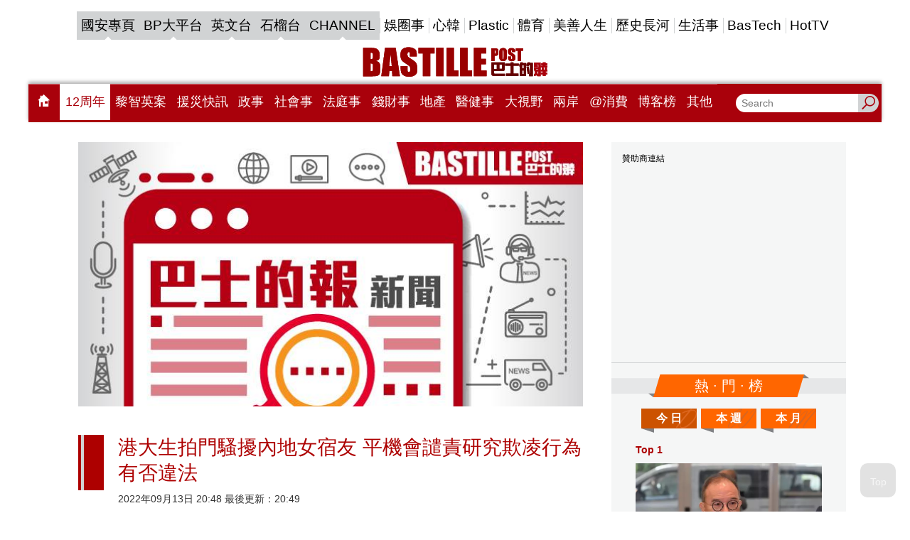

--- FILE ---
content_type: text/html;charset=UTF-8
request_url: https://www.bastillepost.com/hongkong/hot-fragment
body_size: 11669
content:
<div class="hot-list-container">
  <div class="banner-image" style="min-width:300px;min-height:calc(250px + 30px);">
    <div id="desktop-hotnews-box-1" class="banner-wrapper">
        <div class="banner-frame banner-frame-no-margin" data-ads="hotnews_box_1" data-width="300" data-height="250" style="margin:auto;width:300px;min-height:calc(250px + 24px);"></div>
    </div>
</div>

  <div class="decorated-title desktop-only">
    <div class="decorated-title__inner bg-orange">
      <div class="h2">熱 · 門 · 榜</div>
    </div>
  </div>

  <div class="tiles">
    <ul>
      <li><a href="javascript:void(0)" class="bp-hot-list-btn bp-hot-list-daily" onclick="window.app.helpers.showHotList('bp-hot-list-daily')" style="background-image: url('/images/d.svg')">今 日</a></li>
      <li><a href="javascript:void(0)" class="bp-hot-list-btn bp-hot-list-weekly" onclick="window.app.helpers.showHotList('bp-hot-list-weekly')" style="background-image: url('/images/w.svg')">本 週</a></li>
      <li><a href="javascript:void(0)" class="bp-hot-list-btn bp-hot-list-monthly" onclick="window.app.helpers.showHotList('bp-hot-list-monthly')" style="background-image: url('/images/m.svg')">本 月</a></li>
    </ul>
  </div>

  <div>
    
  <div id="bp-hot-list-daily" class="bp-hot-list like-cards" style="display: none">
    
      <div class="like-cards__item">
        <a href="/hongkong/article/15614625-%e5%9c%8b%e5%8b%99%e9%99%a2%e5%85%8d%e5%8e%bb%e6%9b%be%e5%9c%8b%e8%a1%9e%e6%94%bf%e5%88%b6%e5%8f%8a%e5%85%a7%e5%9c%b0%e4%ba%8b%e5%8b%99%e5%b1%80%e5%b1%80%e9%95%b7%e8%81%b7%e5%8b%99" class="like-card">
          <div class="like-card__info">
<!--            <div class="fb-like" th:attr="data-href='https://www.bastillepost.com/' + ${pageInfo != null ? pageInfo.region : region} + '/article/' + ${post.id} + '/'" th:attrappend="data-back='https://www.bastillepost.com/' + ${pageInfo != null ? pageInfo.region : region} + '/article/' + ${post.id} + '/'" data-layout="button_count" data-lazy="true" data-action="like" data-size="small" data-show-faces="true" data-share="false"></div>-->
            <span class="top">Top 1</span>
          </div>
          <div class="like-card__img">
            <img src="https://image.bastillepost.com/704x369/wp-content/uploads/hongkong/2024/10/20241001_CR_source-web_Tseung_02.jpg.webp" alt="國務院免去曾國衞政制及內地事務局局長職務" />
          </div>
          <p class="font-size-scaler-control" data-font="18"><span>國務院免去曾國衞政制及內地事務局局長職務</span></p>
        </a>
      </div>

      
    
      <div class="like-cards__item">
        <a href="/hongkong/article/15612216-2%e5%88%86%e9%90%98%e9%96%83%e9%9b%bb%e6%88%b0%ef%bc%81%e7%84%a1%e8%81%b2%e5%bc%a9%e7%ae%ad%e7%84%a1%e4%ba%ba%e6%a9%9f%e9%8e%96%e5%ae%9a%e3%80%8c%e6%96%ac%e9%a6%96%e3%80%8d%e7%9b%ae%e6%a8%99%ef%bc%8c" class="like-card">
          <div class="like-card__info">
<!--            <div class="fb-like" th:attr="data-href='https://www.bastillepost.com/' + ${pageInfo != null ? pageInfo.region : region} + '/article/' + ${post.id} + '/'" th:attrappend="data-back='https://www.bastillepost.com/' + ${pageInfo != null ? pageInfo.region : region} + '/article/' + ${post.id} + '/'" data-layout="button_count" data-lazy="true" data-action="like" data-size="small" data-show-faces="true" data-share="false"></div>-->
            <span class="top">Top 2</span>
          </div>
          <div class="like-card__img">
            <img src="https://image.bastillepost.com/704x369/wp-content/uploads/hongkong/2026/01/20260126_BLOG_Military_FB1.jpeg.webp" alt="2分鐘閃電戰！無聲弩箭+無人機鎖定「斬首」目標，國防部：對付「台獨」武裝易如反掌" />
          </div>
          <p class="font-size-scaler-control" data-font="18"><span>2分鐘閃電戰！無聲弩箭+無人機鎖定「斬首」目標，國防部：對付「台獨」武裝易如反掌</span></p>
        </a>
      </div>

      
    
      <div class="like-cards__item">
        <a href="/hongkong/article/15616907-%e5%a6%82%e6%9e%9c90%e4%ba%ba%e9%83%bd%e5%a5%bd%e6%89%93%e5%be%97-90%e5%80%8b%e7%b5%95%e4%b8%8d%e5%ab%8c%e5%a4%9a" class="like-card">
          <div class="like-card__info">
<!--            <div class="fb-like" th:attr="data-href='https://www.bastillepost.com/' + ${pageInfo != null ? pageInfo.region : region} + '/article/' + ${post.id} + '/'" th:attrappend="data-back='https://www.bastillepost.com/' + ${pageInfo != null ? pageInfo.region : region} + '/article/' + ${post.id} + '/'" data-layout="button_count" data-lazy="true" data-action="like" data-size="small" data-show-faces="true" data-share="false"></div>-->
            <span class="top">Top 3</span>
          </div>
          <div class="like-card__img">
            <img src="https://image.bastillepost.com/704x369/wp-content/uploads/hongkong/2026/01/02A_small.jpg.webp" alt="如果90人都好打得  90個絕不嫌多" />
          </div>
          <p class="font-size-scaler-control" data-font="18"><span>如果90人都好打得  90個絕不嫌多</span></p>
        </a>
      </div>

      
        
          <div class="banner-image desktop-only" style="min-width:300px;min-height:calc(250px + 30px);">
    <div id="desktop-hotnews-box-2" class="banner-wrapper">
        <div class="banner-frame banner-frame-no-margin" data-ads="hotnews_box_2" data-width="300" data-height="250" style="margin:auto;width:300px;min-height:calc(250px + 24px);"></div>
    </div>
</div>
          <div class="banner-image mobile-only" style="min-width:300px;min-height:calc(250px + 30px);">
    <div id="mobile-hotnews-box-2" class="banner-wrapper">
        <div class="banner-frame banner-frame-no-margin" data-ads="mobile_hotnews_box_2" data-width="300" data-height="250" style="margin:auto;width:300px;min-height:calc(250px + 24px);"></div>
    </div>
</div>
        
      
    
      <div class="like-cards__item">
        <a href="/hongkong/article/15615561-%e7%84%a1%e6%87%bc%e7%89%b9%e6%9c%97%e6%99%ae%e5%a8%81%e8%84%85%ef%bc%9f%e8%8b%b1%e5%9c%8b%e9%a6%96%e7%9b%b8%e6%96%bd%e7%b4%80%e8%b3%a2%e8%a8%aa%e8%8f%af%e5%89%8d%e5%a4%95%ef%bc%9a%e4%b8%8d%e5%9c%a8" class="like-card">
          <div class="like-card__info">
<!--            <div class="fb-like" th:attr="data-href='https://www.bastillepost.com/' + ${pageInfo != null ? pageInfo.region : region} + '/article/' + ${post.id} + '/'" th:attrappend="data-back='https://www.bastillepost.com/' + ${pageInfo != null ? pageInfo.region : region} + '/article/' + ${post.id} + '/'" data-layout="button_count" data-lazy="true" data-action="like" data-size="small" data-show-faces="true" data-share="false"></div>-->
            <span class="top">Top 4</span>
          </div>
          <div class="like-card__img">
            <img src="https://image.bastillepost.com/704x369/wp-content/uploads/hongkong/2024/04/%E6%B7%B1%E5%96%89_FB.jpg.webp" alt="無懼特朗普威脅？英國首相施紀賢訪華前夕：不在中美之間二擇一　優先考慮經濟關係" />
          </div>
          <p class="font-size-scaler-control" data-font="18"><span>無懼特朗普威脅？英國首相施紀賢訪華前夕：不在中美之間二擇一　優先考慮經濟關係</span></p>
        </a>
      </div>

      
    
      <div class="like-cards__item">
        <a href="/hongkong/article/15614708-%e6%9d%8e%e5%ae%b6%e8%b6%85%ef%bc%9a%e6%9b%be%e5%9c%8b%e8%a1%9e%e4%bb%a5%e5%81%a5%e5%ba%b7%e7%90%86%e7%94%b1%e6%8f%90%e5%87%ba%e8%be%ad%e4%bb%bb" class="like-card">
          <div class="like-card__info">
<!--            <div class="fb-like" th:attr="data-href='https://www.bastillepost.com/' + ${pageInfo != null ? pageInfo.region : region} + '/article/' + ${post.id} + '/'" th:attrappend="data-back='https://www.bastillepost.com/' + ${pageInfo != null ? pageInfo.region : region} + '/article/' + ${post.id} + '/'" data-layout="button_count" data-lazy="true" data-action="like" data-size="small" data-show-faces="true" data-share="false"></div>-->
            <span class="top">Top 5</span>
          </div>
          <div class="like-card__img">
            <img src="https://image.bastillepost.com/704x369/wp-content/uploads/hongkong/2026/01/20260127_PO__souce-BP_KC-Lee_FB.jpg.webp" alt="李家超：曾國衞以健康理由提出辭任" />
          </div>
          <p class="font-size-scaler-control" data-font="18"><span>李家超：曾國衞以健康理由提出辭任</span></p>
        </a>
      </div>

      
    
      <div class="like-cards__item">
        <a href="/hongkong/article/15614164-%e5%bf%83%e8%87%9f%e4%b9%9f%e8%83%bd%e5%81%9a%e5%85%85%e9%9b%bb%e5%af%b6%ef%bc%9f%e4%b8%ad%e5%9c%8b%e9%bb%91%e7%a7%91%e6%8a%80%e6%89%93%e7%a0%b4%e8%a5%bf%e6%96%b9%e6%8f%9b%e9%9b%bb%e5%90%b8%e8%a1%80" class="like-card">
          <div class="like-card__info">
<!--            <div class="fb-like" th:attr="data-href='https://www.bastillepost.com/' + ${pageInfo != null ? pageInfo.region : region} + '/article/' + ${post.id} + '/'" th:attrappend="data-back='https://www.bastillepost.com/' + ${pageInfo != null ? pageInfo.region : region} + '/article/' + ${post.id} + '/'" data-layout="button_count" data-lazy="true" data-action="like" data-size="small" data-show-faces="true" data-share="false"></div>-->
            <span class="top">Top 6</span>
          </div>
          <div class="like-card__img">
            <img src="https://image.bastillepost.com/704x369/wp-content/uploads/hongkong/../blogger/2026/01/heartfb.png.webp" alt="心臟也能做充電寶？中國黑科技打破西方換電吸血模式　豬隻實驗讓華爾街慌了" />
          </div>
          <p class="font-size-scaler-control" data-font="18"><span>心臟也能做充電寶？中國黑科技打破西方換電吸血模式　豬隻實驗讓華爾街慌了</span></p>
        </a>
      </div>

      
        
          <div class="banner-image desktop-only" style="min-width:300px;min-height:calc(250px + 30px);">
    <div id="desktop-hotnews-box-3" class="banner-wrapper">
        <div class="banner-frame banner-frame-no-margin" data-ads="hotnews_box_3" data-width="300" data-height="250" style="margin:auto;width:300px;min-height:calc(250px + 24px);"></div>
    </div>
</div>
          <div class="banner-image mobile-only" style="min-width:300px;min-height:calc(250px + 30px);">
    <div id="mobile-hotnews-box-3" class="banner-wrapper">
        <div class="banner-frame banner-frame-no-margin" data-ads="mobile_hotnews_box_3" data-width="300" data-height="250" style="margin:auto;width:300px;min-height:calc(250px + 24px);"></div>
    </div>
</div>
        
      
    
      <div class="like-cards__item">
        <a href="/hongkong/article/15617454-%e6%96%bd%e7%b4%80%e8%b3%a2%e8%a2%ab%e7%89%b9%e6%9c%97%e6%99%ae%e3%80%8c%f0%a8%83%a9%e3%80%8d%e4%b8%80%e9%91%8a-%e6%89%bf%e8%ab%be%e6%8a%95%e8%b3%873%e5%8d%83%e5%84%84%e6%90%9eai%e5%94%94%e8%a6%8b" class="like-card">
          <div class="like-card__info">
<!--            <div class="fb-like" th:attr="data-href='https://www.bastillepost.com/' + ${pageInfo != null ? pageInfo.region : region} + '/article/' + ${post.id} + '/'" th:attrappend="data-back='https://www.bastillepost.com/' + ${pageInfo != null ? pageInfo.region : region} + '/article/' + ${post.id} + '/'" data-layout="button_count" data-lazy="true" data-action="like" data-size="small" data-show-faces="true" data-share="false"></div>-->
            <span class="top">Top 7</span>
          </div>
          <div class="like-card__img">
            <img src="https://image.bastillepost.com/704x369/wp-content/uploads/hongkong/2025/10/shiren_fb-1-1-1-3.png.webp" alt="施紀賢被特朗普「𨃩」一鑊 承諾投資3千億搞AI唔見影 銳意訪華覓「救生圈」" />
          </div>
          <p class="font-size-scaler-control" data-font="18"><span>施紀賢被特朗普「𨃩」一鑊 承諾投資3千億搞AI唔見影 銳意訪華覓「救生圈」</span></p>
        </a>
      </div>

      
    
      <div class="like-cards__item">
        <a href="/hongkong/article/15617295-%e7%b5%90%e7%9b%9f%e3%80%8c%e5%8f%8d%e7%be%8e%e3%80%8d%e5%a4%a7%e6%9c%89%e4%bd%9c%e7%82%ba%ef%bc%8c%e8%8b%b1%e7%9b%b8%e8%a8%aa%e8%8f%af%e4%be%86%e5%be%97%e6%ad%a3%e5%a5%bd" class="like-card">
          <div class="like-card__info">
<!--            <div class="fb-like" th:attr="data-href='https://www.bastillepost.com/' + ${pageInfo != null ? pageInfo.region : region} + '/article/' + ${post.id} + '/'" th:attrappend="data-back='https://www.bastillepost.com/' + ${pageInfo != null ? pageInfo.region : region} + '/article/' + ${post.id} + '/'" data-layout="button_count" data-lazy="true" data-action="like" data-size="small" data-show-faces="true" data-share="false"></div>-->
            <span class="top">Top 8</span>
          </div>
          <div class="like-card__img">
            <img src="https://image.bastillepost.com/704x369/wp-content/uploads/hongkong/2026/01/deep-bule-300x190-4.jpg.webp" alt="結盟「反美」大有作為，英相訪華來得正好" />
          </div>
          <p class="font-size-scaler-control" data-font="18"><span>結盟「反美」大有作為，英相訪華來得正好</span></p>
        </a>
      </div>

      
    
      <div class="like-cards__item">
        <a href="/hongkong/article/15617328-%e5%8d%b0%e5%ba%a6%e5%b0%bc%e5%b8%95%e7%96%ab%e6%83%85%e7%b4%b0%e7%af%80%e6%9b%9d%e5%85%89-%e8%ad%b7%e5%a3%ab%e6%9f%93%e7%97%85%e5%82%b3%e7%b5%a6%e5%a4%9c%e6%9b%b4%e5%90%8c%e4%ba%8b-%e5%8d%97%e4%ba%9e" class="like-card">
          <div class="like-card__info">
<!--            <div class="fb-like" th:attr="data-href='https://www.bastillepost.com/' + ${pageInfo != null ? pageInfo.region : region} + '/article/' + ${post.id} + '/'" th:attrappend="data-back='https://www.bastillepost.com/' + ${pageInfo != null ? pageInfo.region : region} + '/article/' + ${post.id} + '/'" data-layout="button_count" data-lazy="true" data-action="like" data-size="small" data-show-faces="true" data-share="false"></div>-->
            <span class="top">Top 9</span>
          </div>
          <div class="like-card__img">
            <img src="https://image.bastillepost.com/704x369/wp-content/uploads/hongkong/2026/01/DEEPTHROAT_FB-2.jpg.webp" alt="印度尼帕疫情細節曝光 護士染病傳給夜更同事 南亞一傳統飲品「孭鑊」？" />
          </div>
          <p class="font-size-scaler-control" data-font="18"><span>印度尼帕疫情細節曝光 護士染病傳給夜更同事 南亞一傳統飲品「孭鑊」？</span></p>
        </a>
      </div>

      
        
          <div class="banner-image desktop-only" style="min-width:300px;min-height:calc(250px + 30px);">
    <div id="desktop-hotnews-box-4" class="banner-wrapper">
        <div class="banner-frame banner-frame-no-margin" data-ads="hotnews_box_4" data-width="300" data-height="250" style="margin:auto;width:300px;min-height:calc(250px + 24px);"></div>
    </div>
</div>
          <div class="banner-image mobile-only" style="min-width:300px;min-height:calc(250px + 30px);">
    <div id="mobile-hotnews-box-4" class="banner-wrapper">
        <div class="banner-frame banner-frame-no-margin" data-ads="mobile_hotnews_box_4" data-width="300" data-height="250" style="margin:auto;width:300px;min-height:calc(250px + 24px);"></div>
    </div>
</div>
        
      
    
      <div class="like-cards__item">
        <a href="/hongkong/article/15616087-%e5%a6%82%e6%9e%9c%e6%ad%b7%e5%8f%b2%e4%b8%8a%e6%9c%89%e9%a0%85%e5%b0%91%e9%be%8d%ef%bc%8c%e4%bb%96%e6%9c%83%e6%98%af%e8%aa%b0%ef%bc%9f" class="like-card">
          <div class="like-card__info">
<!--            <div class="fb-like" th:attr="data-href='https://www.bastillepost.com/' + ${pageInfo != null ? pageInfo.region : region} + '/article/' + ${post.id} + '/'" th:attrappend="data-back='https://www.bastillepost.com/' + ${pageInfo != null ? pageInfo.region : region} + '/article/' + ${post.id} + '/'" data-layout="button_count" data-lazy="true" data-action="like" data-size="small" data-show-faces="true" data-share="false"></div>-->
            <span class="top">Top 10</span>
          </div>
          <div class="like-card__img">
            <img src="https://image.bastillepost.com/704x369/wp-content/uploads/hongkong/../blogger/2026/01/1768034383.png.webp" alt="如果歷史上有項少龍，他會是誰？" />
          </div>
          <p class="font-size-scaler-control" data-font="18"><span>如果歷史上有項少龍，他會是誰？</span></p>
        </a>
      </div>

      
    
      <div class="like-cards__item">
        <a href="/hongkong/article/15614891-%e4%b8%89%e5%a4%a7%e7%99%bc%e9%88%94%e8%a1%8c%e5%8d%b3%e6%97%a5%e8%b5%b7%e5%8f%af%e7%b6%b2%e4%b8%8a%e9%a0%90%e7%b4%84%e6%8f%9b%e6%96%b0%e9%88%94%e3%80%80%e4%b8%80%e6%96%87%e7%9d%87%e6%b8%85%e8%a9%b3" class="like-card">
          <div class="like-card__info">
<!--            <div class="fb-like" th:attr="data-href='https://www.bastillepost.com/' + ${pageInfo != null ? pageInfo.region : region} + '/article/' + ${post.id} + '/'" th:attrappend="data-back='https://www.bastillepost.com/' + ${pageInfo != null ? pageInfo.region : region} + '/article/' + ${post.id} + '/'" data-layout="button_count" data-lazy="true" data-action="like" data-size="small" data-show-faces="true" data-share="false"></div>-->
            <span class="top">Top 11</span>
          </div>
          <div class="like-card__img">
            <img src="https://image.bastillepost.com/704x369/wp-content/uploads/hongkong/2026/01/bplib_20231019-163807_GettyImages-.jpg.webp" alt="三大發鈔行即日起可網上預約換新鈔　一文睇清詳細安排" />
          </div>
          <p class="font-size-scaler-control" data-font="18"><span>三大發鈔行即日起可網上預約換新鈔　一文睇清詳細安排</span></p>
        </a>
      </div>

      
    
      <div class="like-cards__item">
        <a href="/hongkong/article/15616004-%e5%b0%bc%e5%b8%95%e7%97%85%e6%af%92%e5%9c%a8%e5%8d%b0%e5%ba%a6%e6%b5%81%e8%a1%8c-%e5%85%a7%e5%9c%b0%e5%b0%88%e5%ae%b6%ef%bc%9a%e7%84%a1%e9%9c%80%e6%81%90%e6%85%8c%e4%bd%86%e6%87%89%e4%bf%9d%e6%8c%81" class="like-card">
          <div class="like-card__info">
<!--            <div class="fb-like" th:attr="data-href='https://www.bastillepost.com/' + ${pageInfo != null ? pageInfo.region : region} + '/article/' + ${post.id} + '/'" th:attrappend="data-back='https://www.bastillepost.com/' + ${pageInfo != null ? pageInfo.region : region} + '/article/' + ${post.id} + '/'" data-layout="button_count" data-lazy="true" data-action="like" data-size="small" data-show-faces="true" data-share="false"></div>-->
            <span class="top">Top 12</span>
          </div>
          <div class="like-card__img">
            <img src="https://image.bastillepost.com/704x369/wp-content/uploads/hongkong/2026/01/CHAT_FB-6.jpg.webp" alt="尼帕病毒在印度流行 內地專家：無需恐慌但應保持敬畏" />
          </div>
          <p class="font-size-scaler-control" data-font="18"><span>尼帕病毒在印度流行 內地專家：無需恐慌但應保持敬畏</span></p>
        </a>
      </div>

      
        
          <div class="banner-image desktop-only" style="min-width:300px;min-height:calc(250px + 30px);">
    <div id="desktop-hotnews-box-5" class="banner-wrapper">
        <div class="banner-frame banner-frame-no-margin" data-ads="hotnews_box_5" data-width="300" data-height="250" style="margin:auto;width:300px;min-height:calc(250px + 24px);"></div>
    </div>
</div>
          <div class="banner-image mobile-only" style="min-width:300px;min-height:calc(250px + 30px);">
    <div id="mobile-hotnews-box-5" class="banner-wrapper">
        <div class="banner-frame banner-frame-no-margin" data-ads="mobile_hotnews_box_5" data-width="300" data-height="250" style="margin:auto;width:300px;min-height:calc(250px + 24px);"></div>
    </div>
</div>
        
      
    
      <div class="like-cards__item">
        <a href="/hongkong/article/15617401-%e5%b7%b4%e5%a3%ab%e7%94%b7%e4%b9%98%e5%ae%a2%e5%ab%8c%e8%bc%aa%e6%a4%85%e5%ae%a2%e6%89%a3%e5%ae%89%e5%85%a8%e5%a4%a7%e5%b8%b6%e5%a4%aa%e6%85%a2-%e7%96%91%e4%bb%a5%e6%89%8b%e6%a9%9f%e6%89%93%e4%b8%ad" class="like-card">
          <div class="like-card__info">
<!--            <div class="fb-like" th:attr="data-href='https://www.bastillepost.com/' + ${pageInfo != null ? pageInfo.region : region} + '/article/' + ${post.id} + '/'" th:attrappend="data-back='https://www.bastillepost.com/' + ${pageInfo != null ? pageInfo.region : region} + '/article/' + ${post.id} + '/'" data-layout="button_count" data-lazy="true" data-action="like" data-size="small" data-show-faces="true" data-share="false"></div>-->
            <span class="top">Top 13</span>
          </div>
          <div class="like-card__img">
            <img src="https://image.bastillepost.com/704x369/wp-content/uploads/hongkong/2026/01/20260127_CR_Source-web_Police_12.png.webp" alt="巴士男乘客嫌輪椅客扣安全大帶太慢 疑以手機打中對方頭部被捕" />
          </div>
          <p class="font-size-scaler-control" data-font="18"><span>巴士男乘客嫌輪椅客扣安全大帶太慢 疑以手機打中對方頭部被捕</span></p>
        </a>
      </div>

      
    
      <div class="like-cards__item">
        <a href="/hongkong/article/15617397-%e6%87%b7%e7%96%91%e3%80%8c%e6%96%b0%e5%9e%8b%e6%92%9e%e8%bb%8a%e7%a2%b0%e7%93%b7%e9%bb%a8%e3%80%8d%e5%8b%95%e8%bc%92%e7%b4%a2%e5%84%9f%e6%95%b8%e5%8d%81%e8%90%ac%e5%85%83-%e8%ad%a6%e8%b7%9f%e9%80%b2" class="like-card">
          <div class="like-card__info">
<!--            <div class="fb-like" th:attr="data-href='https://www.bastillepost.com/' + ${pageInfo != null ? pageInfo.region : region} + '/article/' + ${post.id} + '/'" th:attrappend="data-back='https://www.bastillepost.com/' + ${pageInfo != null ? pageInfo.region : region} + '/article/' + ${post.id} + '/'" data-layout="button_count" data-lazy="true" data-action="like" data-size="small" data-show-faces="true" data-share="false"></div>-->
            <span class="top">Top 14</span>
          </div>
          <div class="like-card__img">
            <img src="https://image.bastillepost.com/704x369/wp-content/uploads/hongkong/2026/01/20260127_CR_source_web_-police2-e1769521478522.jpeg.webp" alt="懷疑「新型撞車碰瓷黨」動輒索償數十萬元 警跟進逾30宗同類案暫無人被捕" />
          </div>
          <p class="font-size-scaler-control" data-font="18"><span>懷疑「新型撞車碰瓷黨」動輒索償數十萬元 警跟進逾30宗同類案暫無人被捕</span></p>
        </a>
      </div>

      
    
      <div class="like-cards__item">
        <a href="/hongkong/article/15593845-%e6%97%a5%e6%9c%ac%e5%b9%b3%e5%83%b9%e8%90%ac%e8%83%bd%e6%b8%85%e6%bd%94%e5%99%b4%e9%9c%a7%e7%b6%b2%e4%b8%8a%e7%88%86%e7%b4%85-%e5%ae%b6%e5%8b%99%e9%81%94%e4%ba%ba%ef%bc%9a%e4%b8%80%e6%a8%bd%e8%b5%b0" class="like-card">
          <div class="like-card__info">
<!--            <div class="fb-like" th:attr="data-href='https://www.bastillepost.com/' + ${pageInfo != null ? pageInfo.region : region} + '/article/' + ${post.id} + '/'" th:attrappend="data-back='https://www.bastillepost.com/' + ${pageInfo != null ? pageInfo.region : region} + '/article/' + ${post.id} + '/'" data-layout="button_count" data-lazy="true" data-action="like" data-size="small" data-show-faces="true" data-share="false"></div>-->
            <span class="top">Top 15</span>
          </div>
          <div class="like-card__img">
            <img src="https://image.bastillepost.com/704x369/wp-content/uploads/hongkong/2026/01/FotoJet-41.jpg.webp" alt="日本平價萬能清潔噴霧網上爆紅  家務達人：一樽走天涯，香港都有得賣！" />
          </div>
          <p class="font-size-scaler-control" data-font="18"><span>日本平價萬能清潔噴霧網上爆紅  家務達人：一樽走天涯，香港都有得賣！</span></p>
        </a>
      </div>

      
        
          <div class="banner-image desktop-only" style="min-width:300px;min-height:calc(250px + 30px);">
    <div id="desktop-hotnews-box-6" class="banner-wrapper">
        <div class="banner-frame banner-frame-no-margin" data-ads="hotnews_box_6" data-width="300" data-height="250" style="margin:auto;width:300px;min-height:calc(250px + 24px);"></div>
    </div>
</div>
          <div class="banner-image mobile-only" style="min-width:300px;min-height:calc(250px + 30px);">
    <div id="mobile-hotnews-box-6" class="banner-wrapper">
        <div class="banner-frame banner-frame-no-margin" data-ads="mobile_hotnews_box_6" data-width="300" data-height="250" style="margin:auto;width:300px;min-height:calc(250px + 24px);"></div>
    </div>
</div>
        
      
    
      <div class="like-cards__item">
        <a href="/hongkong/article/15615857-psa%e5%81%8f%e9%ab%98%e5%be%8c%e8%a9%b2%e5%81%9a%e4%bb%80%e9%ba%bc%ef%bc%9f%e4%b8%89%e6%ad%a5%e7%90%86%e6%80%a7%e6%87%89%e5%b0%8d%e7%ad%96%e7%95%a5" class="like-card">
          <div class="like-card__info">
<!--            <div class="fb-like" th:attr="data-href='https://www.bastillepost.com/' + ${pageInfo != null ? pageInfo.region : region} + '/article/' + ${post.id} + '/'" th:attrappend="data-back='https://www.bastillepost.com/' + ${pageInfo != null ? pageInfo.region : region} + '/article/' + ${post.id} + '/'" data-layout="button_count" data-lazy="true" data-action="like" data-size="small" data-show-faces="true" data-share="false"></div>-->
            <span class="top">Top 16</span>
          </div>
          <div class="like-card__img">
            <img src="https://image.bastillepost.com/704x369/wp-content/uploads/hongkong/../blogger/2026/01/%E6%B4%BB%E5%BE%97%E5%81%A5%E5%BA%B71.jpg.webp" alt="PSA偏高後該做什麼？三步理性應對策略" />
          </div>
          <p class="font-size-scaler-control" data-font="18"><span>PSA偏高後該做什麼？三步理性應對策略</span></p>
        </a>
      </div>

      
    
      <div class="like-cards__item">
        <a href="/hongkong/article/15608089-%e6%af%94%e9%9b%bb%e5%bd%b1%e6%9b%b4%e9%9b%a2%e5%a5%87%ef%bc%81%e5%8d%b0%e5%ba%a6%e6%ae%ba%e4%ba%ba%e7%8a%af%e7%8d%84%e4%b8%ad%e7%9b%b8%e6%84%9b-%e7%8d%b2%e5%87%86%e5%81%87%e9%87%8b%e5%9b%9e%e5%ae%b6" class="like-card">
          <div class="like-card__info">
<!--            <div class="fb-like" th:attr="data-href='https://www.bastillepost.com/' + ${pageInfo != null ? pageInfo.region : region} + '/article/' + ${post.id} + '/'" th:attrappend="data-back='https://www.bastillepost.com/' + ${pageInfo != null ? pageInfo.region : region} + '/article/' + ${post.id} + '/'" data-layout="button_count" data-lazy="true" data-action="like" data-size="small" data-show-faces="true" data-share="false"></div>-->
            <span class="top">Top 17</span>
          </div>
          <div class="like-card__img">
            <img src="https://image.bastillepost.com/704x369/wp-content/uploads/hongkong/2026/01/bplib_20260124-125908_20260124_en_indian-marriage-murderer_source-web__704px.jpg.webp" alt="比電影更離奇！印度殺人犯獄中相愛 獲准假釋回家結婚 劇情直逼寶萊塢" />
          </div>
          <p class="font-size-scaler-control" data-font="18"><span>比電影更離奇！印度殺人犯獄中相愛 獲准假釋回家結婚 劇情直逼寶萊塢</span></p>
        </a>
      </div>

      
    
      <div class="like-cards__item">
        <a href="/hongkong/article/15614680-%e6%9d%8e%e5%ae%b6%e8%b6%85%e7%a8%b1%e6%8f%a3%e6%b8%ac%e5%a0%b1%e9%81%93%e4%b8%8d%e6%ad%a3%e7%a2%ba-%e6%9a%ab%e7%84%a1%e8%a8%88%e5%8a%83%e8%ae%8a%e5%8b%95%e5%85%b6%e4%bb%96%e5%8f%b8%e5%b1%80%e9%95%b7" class="like-card">
          <div class="like-card__info">
<!--            <div class="fb-like" th:attr="data-href='https://www.bastillepost.com/' + ${pageInfo != null ? pageInfo.region : region} + '/article/' + ${post.id} + '/'" th:attrappend="data-back='https://www.bastillepost.com/' + ${pageInfo != null ? pageInfo.region : region} + '/article/' + ${post.id} + '/'" data-layout="button_count" data-lazy="true" data-action="like" data-size="small" data-show-faces="true" data-share="false"></div>-->
            <span class="top">Top 18</span>
          </div>
          <div class="like-card__img">
            <img src="https://image.bastillepost.com/704x369/wp-content/uploads/hongkong/2026/01/20260127_PO__souce-BP_KC-Lee_FB-1.jpg.webp" alt="李家超稱揣測報道不正確 暫無計劃變動其他司局長人選" />
          </div>
          <p class="font-size-scaler-control" data-font="18"><span>李家超稱揣測報道不正確 暫無計劃變動其他司局長人選</span></p>
        </a>
      </div>

      
        
          <div class="banner-image desktop-only" style="min-width:300px;min-height:calc(250px + 30px);">
    <div id="desktop-hotnews-box-7" class="banner-wrapper">
        <div class="banner-frame banner-frame-no-margin" data-ads="hotnews_box_7" data-width="300" data-height="250" style="margin:auto;width:300px;min-height:calc(250px + 24px);"></div>
    </div>
</div>
          <div class="banner-image mobile-only" style="min-width:300px;min-height:calc(250px + 30px);">
    <div id="mobile-hotnews-box-7" class="banner-wrapper">
        <div class="banner-frame banner-frame-no-margin" data-ads="mobile_hotnews_box_7" data-width="300" data-height="250" style="margin:auto;width:300px;min-height:calc(250px + 24px);"></div>
    </div>
</div>
        
      
    
      <div class="like-cards__item">
        <a href="/hongkong/article/15614250-%e5%85%83%e6%9c%97%e5%b1%8f%e5%bb%88%e8%b7%af%e8%b2%a8%e5%80%89%e8%b5%b7%e7%81%ab%e5%82%b3%e7%88%86%e7%82%b8%e8%81%b2%e7%b4%84190%e4%ba%ba%e7%96%8f%e6%95%a3-%e6%b6%88%e9%98%b2%e5%88%b0%e5%a0%b4" class="like-card">
          <div class="like-card__info">
<!--            <div class="fb-like" th:attr="data-href='https://www.bastillepost.com/' + ${pageInfo != null ? pageInfo.region : region} + '/article/' + ${post.id} + '/'" th:attrappend="data-back='https://www.bastillepost.com/' + ${pageInfo != null ? pageInfo.region : region} + '/article/' + ${post.id} + '/'" data-layout="button_count" data-lazy="true" data-action="like" data-size="small" data-show-faces="true" data-share="false"></div>-->
            <span class="top">Top 19</span>
          </div>
          <div class="like-card__img">
            <img src="https://image.bastillepost.com/704x369/wp-content/uploads/hongkong/2026/01/20260127_CR__souce-web_fire_FB.jpg.webp" alt="元朗屏廈路貨倉起火傳爆炸聲約190人疏散 消防到場救熄無人傷" />
          </div>
          <p class="font-size-scaler-control" data-font="18"><span>元朗屏廈路貨倉起火傳爆炸聲約190人疏散 消防到場救熄無人傷</span></p>
        </a>
      </div>

      
    
      <div class="like-cards__item">
        <a href="/hongkong/article/15591552-%e3%80%8c%e6%88%91%e5%94%94%e6%83%b3%e8%ac%9b%e3%80%8d-%e6%9c%89%e6%99%82%e6%b2%89%e9%bb%98%ef%bc%8c%e4%bf%82%e6%9c%80%e8%aa%a0%e5%af%a6%e5%98%85%e8%87%aa%e6%88%91%e4%bf%9d%e8%ad%b7" class="like-card">
          <div class="like-card__info">
<!--            <div class="fb-like" th:attr="data-href='https://www.bastillepost.com/' + ${pageInfo != null ? pageInfo.region : region} + '/article/' + ${post.id} + '/'" th:attrappend="data-back='https://www.bastillepost.com/' + ${pageInfo != null ? pageInfo.region : region} + '/article/' + ${post.id} + '/'" data-layout="button_count" data-lazy="true" data-action="like" data-size="small" data-show-faces="true" data-share="false"></div>-->
            <span class="top">Top 20</span>
          </div>
          <div class="like-card__img">
            <img src="https://image.bastillepost.com/704x369/wp-content/uploads/hongkong/../blogger/2019/10/happyway_FB5.jpg.webp" alt="「我唔想講」——有時沉默，係最誠實嘅自我保護" />
          </div>
          <p class="font-size-scaler-control" data-font="18"><span>「我唔想講」——有時沉默，係最誠實嘅自我保護</span></p>
        </a>
      </div>

      
    
  </div>

    
  <div id="bp-hot-list-weekly" class="bp-hot-list like-cards" style="display: none">
    
      <div class="like-cards__item">
        <a href="/hongkong/article/15605105-%e6%ae%b220s%e5%af%a6%e5%bd%88%e9%8e%96%e5%ae%9a%ef%bc%81%e5%8d%97%e9%83%a8%e6%88%b0%e5%8d%80%e7%a9%ba%e8%bb%8d%e3%80%8c%e4%b8%8d%e8%a8%b1%e5%a4%a7%e8%81%b2%e8%aa%aa%e8%a9%b1%e3%80%8d%e7%9f%ad" class="like-card">
          <div class="like-card__info">
<!--            <div class="fb-like" th:attr="data-href='https://www.bastillepost.com/' + ${pageInfo != null ? pageInfo.region : region} + '/article/' + ${post.id} + '/'" th:attrappend="data-back='https://www.bastillepost.com/' + ${pageInfo != null ? pageInfo.region : region} + '/article/' + ${post.id} + '/'" data-layout="button_count" data-lazy="true" data-action="like" data-size="small" data-show-faces="true" data-share="false"></div>-->
            <span class="top">Top 1</span>
          </div>
          <div class="like-card__img">
            <img src="https://image.bastillepost.com/704x369/wp-content/uploads/hongkong/../blogger/2026/01/20260122-201547_1-1_source-web_FB.png.webp" alt="殲-20S實彈鎖定！南部戰區空軍「不許大聲說話」短片30秒熱爆全網　" />
          </div>
          <p class="font-size-scaler-control" data-font="18"><span>殲-20S實彈鎖定！南部戰區空軍「不許大聲說話」短片30秒熱爆全網　</span></p>
        </a>
      </div>

      
    
      <div class="like-cards__item">
        <a href="/hongkong/article/15605014-%e7%be%8e%e8%89%a6%e5%a4%be%e6%b8%ac%e9%87%8f%e8%88%b9%e9%97%96%e5%8f%b0%e6%b5%b7%e3%80%80%e7%9b%b4-10%e3%80%8c%e6%98%8e%e7%89%8c%e3%80%8d%e4%bc%b4%e9%a3%9b%e7%a4%ba%e8%ad%a6%e3%80%80%e8%a7%a3" class="like-card">
          <div class="like-card__info">
<!--            <div class="fb-like" th:attr="data-href='https://www.bastillepost.com/' + ${pageInfo != null ? pageInfo.region : region} + '/article/' + ${post.id} + '/'" th:attrappend="data-back='https://www.bastillepost.com/' + ${pageInfo != null ? pageInfo.region : region} + '/article/' + ${post.id} + '/'" data-layout="button_count" data-lazy="true" data-action="like" data-size="small" data-show-faces="true" data-share="false"></div>-->
            <span class="top">Top 2</span>
          </div>
          <div class="like-card__img">
            <img src="https://image.bastillepost.com/704x369/wp-content/uploads/hongkong/2026/01/bplib_20260122-195858_04_source-ap__704px.jpg.webp" alt="美艦夾測量船闖台海　直-10「明牌」伴飛示警　解放軍掌水下情報主動權" />
          </div>
          <p class="font-size-scaler-control" data-font="18"><span>美艦夾測量船闖台海　直-10「明牌」伴飛示警　解放軍掌水下情報主動權</span></p>
        </a>
      </div>

      
    
      <div class="like-cards__item">
        <a href="/hongkong/article/15607978-%e8%bb%8a%e9%8a%80%e5%84%aa%e5%bd%a2%e8%b1%a1%e6%8f%92%e6%b0%b4%e5%bb%a3%e5%91%8a%e5%95%86%e6%80%a5%e5%88%87%e5%89%b2-%e6%89%80%e5%b1%ac%e7%a4%be%e7%99%bc%e6%ad%a3%e5%bc%8f%e8%81%b2%e6%98%8e%e5%9b%9e" class="like-card">
          <div class="like-card__info">
<!--            <div class="fb-like" th:attr="data-href='https://www.bastillepost.com/' + ${pageInfo != null ? pageInfo.region : region} + '/article/' + ${post.id} + '/'" th:attrappend="data-back='https://www.bastillepost.com/' + ${pageInfo != null ? pageInfo.region : region} + '/article/' + ${post.id} + '/'" data-layout="button_count" data-lazy="true" data-action="like" data-size="small" data-show-faces="true" data-share="false"></div>-->
            <span class="top">Top 3</span>
          </div>
          <div class="like-card__img">
            <img src="https://image.bastillepost.com/704x369/wp-content/uploads/hongkong/2026/01/20260124_EN_cha-eun-woo-FB_source-web_.jpg.webp" alt="車銀優形象插水廣告商急切割 所屬社發正式聲明回應" />
          </div>
          <p class="font-size-scaler-control" data-font="18"><span>車銀優形象插水廣告商急切割 所屬社發正式聲明回應</span></p>
        </a>
      </div>

      
    
      <div class="like-cards__item">
        <a href="/hongkong/article/15609139-23%e5%90%8d%e5%85%ac%e5%8b%99%e5%93%a1%e5%9b%a0%e8%a1%a8%e7%8f%be%e6%8c%81%e7%ba%8c%e6%ac%a0%e4%bd%b3%e3%80%80%e8%a7%b8%e7%99%bc%e6%a9%9f%e5%88%b6%e8%a2%ab%e8%91%97%e4%bb%a4%e9%80%80%e4%bc%91" class="like-card">
          <div class="like-card__info">
<!--            <div class="fb-like" th:attr="data-href='https://www.bastillepost.com/' + ${pageInfo != null ? pageInfo.region : region} + '/article/' + ${post.id} + '/'" th:attrappend="data-back='https://www.bastillepost.com/' + ${pageInfo != null ? pageInfo.region : region} + '/article/' + ${post.id} + '/'" data-layout="button_count" data-lazy="true" data-action="like" data-size="small" data-show-faces="true" data-share="false"></div>-->
            <span class="top">Top 4</span>
          </div>
          <div class="like-card__img">
            <img src="https://image.bastillepost.com/704x369/wp-content/uploads/hongkong/2025/09/bplib_20250916-172332_2025%E6%96%BD%E6%94%BF%E5%A0%B1%E5%91%8A_%E6%94%BF%E5%BA%9C%E9%83%A8%E9%96%80_%E5%85%AC%E5%8B%99%E5%93%A1%E4%BA%8B%E5%8B%99%E5%B1%80_%E6%B0%B4%E7%89%8C_source-bp_-e1769173398840.jpg.webp" alt="23名公務員因表現持續欠佳　觸發機制被著令退休" />
          </div>
          <p class="font-size-scaler-control" data-font="18"><span>23名公務員因表現持續欠佳　觸發機制被著令退休</span></p>
        </a>
      </div>

      
    
      <div class="like-cards__item">
        <a href="/hongkong/article/15609724-%e5%89%8d%e7%b4%80%e5%be%8b%e9%83%a8%e9%9a%8a%e4%b8%ad%e9%ab%98%e5%b1%a4-%e7%a7%bb%e6%b0%91%e6%90%9e%e5%88%b0%e6%83%85%e7%b7%92%e7%97%85-%e9%a6%99%e6%b8%af%e6%87%89%e5%90%a6%e5%86%8d%e7%82%ba" class="like-card">
          <div class="like-card__info">
<!--            <div class="fb-like" th:attr="data-href='https://www.bastillepost.com/' + ${pageInfo != null ? pageInfo.region : region} + '/article/' + ${post.id} + '/'" th:attrappend="data-back='https://www.bastillepost.com/' + ${pageInfo != null ? pageInfo.region : region} + '/article/' + ${post.id} + '/'" data-layout="button_count" data-lazy="true" data-action="like" data-size="small" data-show-faces="true" data-share="false"></div>-->
            <span class="top">Top 5</span>
          </div>
          <div class="like-card__img">
            <img src="https://image.bastillepost.com/704x369/wp-content/uploads/hongkong/2025/05/takkeung_FB-1.png.webp" alt="前紀律部隊中高層  移民搞到情緒病 香港應否再為移民者提供醫療等福利呢？" />
          </div>
          <p class="font-size-scaler-control" data-font="18"><span>前紀律部隊中高層  移民搞到情緒病 香港應否再為移民者提供醫療等福利呢？</span></p>
        </a>
      </div>

      
    
      <div class="like-cards__item">
        <a href="/hongkong/article/15611930-%e7%be%8e%e5%b0%8d%e8%8f%af%e6%94%bf%e7%ad%96%e3%80%8c%e9%9b%a2%e5%9c%b0%e3%80%8d%ef%bc%9f%e7%be%8e%e6%99%ba%e5%ba%ab%e6%b0%91%e8%aa%bf%ef%bc%9a%e9%81%8e%e5%8d%8a%e7%be%8e%e5%9c%8b%e4%ba%ba%e8%aa%8d" class="like-card">
          <div class="like-card__info">
<!--            <div class="fb-like" th:attr="data-href='https://www.bastillepost.com/' + ${pageInfo != null ? pageInfo.region : region} + '/article/' + ${post.id} + '/'" th:attrappend="data-back='https://www.bastillepost.com/' + ${pageInfo != null ? pageInfo.region : region} + '/article/' + ${post.id} + '/'" data-layout="button_count" data-lazy="true" data-action="like" data-size="small" data-show-faces="true" data-share="false"></div>-->
            <span class="top">Top 6</span>
          </div>
          <div class="like-card__img">
            <img src="https://image.bastillepost.com/704x369/wp-content/uploads/hongkong/2024/04/%E6%B7%B1%E5%96%89_FB.jpg.webp" alt="美對華政策「離地」？美智庫民調：過半美國人認為中國實力已持平或超越　但與自己生活無關" />
          </div>
          <p class="font-size-scaler-control" data-font="18"><span>美對華政策「離地」？美智庫民調：過半美國人認為中國實力已持平或超越　但與自己生活無關</span></p>
        </a>
      </div>

      
    
      <div class="like-cards__item">
        <a href="/hongkong/article/15610291-%e3%80%8c%e5%b7%9d%e6%99%ae%e9%8c%af%e4%ba%82%e3%80%8d%e8%88%87%e3%80%8c%e9%99%bd%e5%85%b7%e4%ba%ba%e3%80%8d%e7%b6%9c%e5%90%88%e7%97%87" class="like-card">
          <div class="like-card__info">
<!--            <div class="fb-like" th:attr="data-href='https://www.bastillepost.com/' + ${pageInfo != null ? pageInfo.region : region} + '/article/' + ${post.id} + '/'" th:attrappend="data-back='https://www.bastillepost.com/' + ${pageInfo != null ? pageInfo.region : region} + '/article/' + ${post.id} + '/'" data-layout="button_count" data-lazy="true" data-action="like" data-size="small" data-show-faces="true" data-share="false"></div>-->
            <span class="top">Top 7</span>
          </div>
          <div class="like-card__img">
            <img src="https://image.bastillepost.com/704x369/wp-content/uploads/hongkong/2026/01/Pictures_of_the_Week_North_America_Photo_Gallery_24025846105012.jpg.webp" alt="「川普錯亂」與「陽具人」綜合症" />
          </div>
          <p class="font-size-scaler-control" data-font="18"><span>「川普錯亂」與「陽具人」綜合症</span></p>
        </a>
      </div>

      
    
      <div class="like-cards__item">
        <a href="/hongkong/article/15606566-%e9%80%a3%e7%be%8e%e5%9c%8b%e5%aa%92%e9%ab%94%e9%83%bd%e5%bf%8d%e4%b8%8d%e4%bd%8f%e8%ab%b7%e5%88%ba%ef%bc%9a%e8%8b%b1%e5%9c%8b%e7%9a%84%e6%bb%91%e7%a8%bd%e8%a1%a8%e6%bc%94-%e8%ae%93%e6%86%a8%e8%b1%86" class="like-card">
          <div class="like-card__info">
<!--            <div class="fb-like" th:attr="data-href='https://www.bastillepost.com/' + ${pageInfo != null ? pageInfo.region : region} + '/article/' + ${post.id} + '/'" th:attrappend="data-back='https://www.bastillepost.com/' + ${pageInfo != null ? pageInfo.region : region} + '/article/' + ${post.id} + '/'" data-layout="button_count" data-lazy="true" data-action="like" data-size="small" data-show-faces="true" data-share="false"></div>-->
            <span class="top">Top 8</span>
          </div>
          <div class="like-card__img">
            <img src="https://image.bastillepost.com/704x369/wp-content/uploads/hongkong/2026/01/02A_small.jpg.webp" alt="連美國媒體都忍不住諷刺：英國的滑稽表演 讓憨豆先生也自愧不如   " />
          </div>
          <p class="font-size-scaler-control" data-font="18"><span>連美國媒體都忍不住諷刺：英國的滑稽表演 讓憨豆先生也自愧不如   </span></p>
        </a>
      </div>

      
    
      <div class="like-cards__item">
        <a href="/hongkong/article/15601592-%e5%9d%a6%e7%99%bd%e8%ac%9b-%e8%a6%8b%e5%88%b0%e4%b8%b9%e9%ba%a5%e7%9a%84%e6%83%85%e6%b3%81%e6%9c%89%e9%bb%9e%e5%bf%83%e6%b6%bc" class="like-card">
          <div class="like-card__info">
<!--            <div class="fb-like" th:attr="data-href='https://www.bastillepost.com/' + ${pageInfo != null ? pageInfo.region : region} + '/article/' + ${post.id} + '/'" th:attrappend="data-back='https://www.bastillepost.com/' + ${pageInfo != null ? pageInfo.region : region} + '/article/' + ${post.id} + '/'" data-layout="button_count" data-lazy="true" data-action="like" data-size="small" data-show-faces="true" data-share="false"></div>-->
            <span class="top">Top 9</span>
          </div>
          <div class="like-card__img">
            <img src="https://image.bastillepost.com/704x369/wp-content/uploads/hongkong/2026/01/02A_small.jpg.webp" alt="坦白講 見到丹麥的情況有點心涼" />
          </div>
          <p class="font-size-scaler-control" data-font="18"><span>坦白講 見到丹麥的情況有點心涼</span></p>
        </a>
      </div>

      
    
      <div class="like-cards__item">
        <a href="/hongkong/article/15606050-%e8%89%b2%e5%bd%a9%e7%9a%84%e6%99%ba%e6%85%a7%ef%bc%9a%e5%be%9e%e5%a1%97%e8%a3%9d%e5%b7%ae%e7%95%b0%e8%a7%a3%e7%a2%bc%e6%ae%b2-20%e8%88%87%e6%ae%b2-35%e7%9a%84%e9%9a%b1%e8%ba%ab%e5%93%b2%e5%ad%b8" class="like-card">
          <div class="like-card__info">
<!--            <div class="fb-like" th:attr="data-href='https://www.bastillepost.com/' + ${pageInfo != null ? pageInfo.region : region} + '/article/' + ${post.id} + '/'" th:attrappend="data-back='https://www.bastillepost.com/' + ${pageInfo != null ? pageInfo.region : region} + '/article/' + ${post.id} + '/'" data-layout="button_count" data-lazy="true" data-action="like" data-size="small" data-show-faces="true" data-share="false"></div>-->
            <span class="top">Top 10</span>
          </div>
          <div class="like-card__img">
            <img src="https://image.bastillepost.com/704x369/wp-content/uploads/hongkong/../blogger/2026/01/1768716712.png.webp" alt="色彩的智慧：從塗裝差異解碼殲-20與殲-35的隱身哲學" />
          </div>
          <p class="font-size-scaler-control" data-font="18"><span>色彩的智慧：從塗裝差異解碼殲-20與殲-35的隱身哲學</span></p>
        </a>
      </div>

      
    
      <div class="like-cards__item">
        <a href="/hongkong/article/15580066-%e5%b7%b4%e5%a3%ab%e6%89%a3%e5%ae%89%e5%85%a8%e5%b8%b6%e8%ae%8a%e4%b8%96%e7%b4%80%e9%9b%a3%e9%a1%8c-%e9%ab%98%e6%89%8b%e7%a4%ba%e7%af%84%e3%80%8c%e4%b8%80%e7%a7%92%e7%a5%9e%e6%8a%80%e3%80%8d%e5%8c%96" class="like-card">
          <div class="like-card__info">
<!--            <div class="fb-like" th:attr="data-href='https://www.bastillepost.com/' + ${pageInfo != null ? pageInfo.region : region} + '/article/' + ${post.id} + '/'" th:attrappend="data-back='https://www.bastillepost.com/' + ${pageInfo != null ? pageInfo.region : region} + '/article/' + ${post.id} + '/'" data-layout="button_count" data-lazy="true" data-action="like" data-size="small" data-show-faces="true" data-share="false"></div>-->
            <span class="top">Top 11</span>
          </div>
          <div class="like-card__img">
            <img src="https://image.bastillepost.com/704x369/wp-content/uploads/hongkong/2026/01/FotoJet-27.jpg.webp" alt="巴士扣安全帶變世紀難題 高手示範「一秒神技」化解觸碰鄰座尷尬" />
          </div>
          <p class="font-size-scaler-control" data-font="18"><span>巴士扣安全帶變世紀難題 高手示範「一秒神技」化解觸碰鄰座尷尬</span></p>
        </a>
      </div>

      
    
      <div class="like-cards__item">
        <a href="/hongkong/article/15610563-%e7%94%b7%e5%ad%90%e6%b8%af%e5%b3%b6%e5%be%91%e8%a1%8c%e5%b1%b1%e8%88%87%e4%ba%ba%e7%88%ad%e5%9f%b7%e5%be%8c%e6%9a%88%e5%80%92%e3%80%80%e7%9b%b4%e5%8d%87%e6%a9%9f%e9%80%81%e9%99%a2%e6%90%b6%e6%95%91" class="like-card">
          <div class="like-card__info">
<!--            <div class="fb-like" th:attr="data-href='https://www.bastillepost.com/' + ${pageInfo != null ? pageInfo.region : region} + '/article/' + ${post.id} + '/'" th:attrappend="data-back='https://www.bastillepost.com/' + ${pageInfo != null ? pageInfo.region : region} + '/article/' + ${post.id} + '/'" data-layout="button_count" data-lazy="true" data-action="like" data-size="small" data-show-faces="true" data-share="false"></div>-->
            <span class="top">Top 12</span>
          </div>
          <div class="like-card__img">
            <img src="https://image.bastillepost.com/704x369/wp-content/uploads/hongkong/2024/05/20240512_CR_FB_eastern-hospital01_source-bp_.jpg.webp" alt="男子港島徑行山與人爭執後暈倒　直升機送院搶救不治" />
          </div>
          <p class="font-size-scaler-control" data-font="18"><span>男子港島徑行山與人爭執後暈倒　直升機送院搶救不治</span></p>
        </a>
      </div>

      
    
      <div class="like-cards__item">
        <a href="/hongkong/article/15605564-%e6%ad%bb%e5%89%8d12%e5%b0%8f%e6%99%82%e5%85%a8%e8%a8%98%e9%8c%84%ef%bc%8121%e6%ad%b2%e8%8b%b1%e9%81%8a%e5%ae%a2%e6%9b%bc%e8%b0%b7%e7%8c%9d%e6%ad%bb-cctv%e6%8f%ad%e7%95%b0%e5%b8%b8%e8%a1%8c%e5%be%91" class="like-card">
          <div class="like-card__info">
<!--            <div class="fb-like" th:attr="data-href='https://www.bastillepost.com/' + ${pageInfo != null ? pageInfo.region : region} + '/article/' + ${post.id} + '/'" th:attrappend="data-back='https://www.bastillepost.com/' + ${pageInfo != null ? pageInfo.region : region} + '/article/' + ${post.id} + '/'" data-layout="button_count" data-lazy="true" data-action="like" data-size="small" data-show-faces="true" data-share="false"></div>-->
            <span class="top">Top 13</span>
          </div>
          <div class="like-card__img">
            <img src="https://image.bastillepost.com/704x369/wp-content/uploads/hongkong/2026/01/bplib_20260123-115733_20260123_Joshua-Kershaw_source-web__704px_1.png.webp" alt="死前12小時全記錄！21歲英遊客曼谷猝死 CCTV揭異常行徑：送醫後竟離開 買啤酒返酒店飲" />
          </div>
          <p class="font-size-scaler-control" data-font="18"><span>死前12小時全記錄！21歲英遊客曼谷猝死 CCTV揭異常行徑：送醫後竟離開 買啤酒返酒店飲</span></p>
        </a>
      </div>

      
    
      <div class="like-cards__item">
        <a href="/hongkong/article/15601615-4%e8%b7%af%e3%80%8c%e9%ac%bc%e7%89%9b%e8%9b%87%e7%a5%9e%e3%80%8d%e5%8f%8d%e4%b8%ad%e5%9c%8b%e5%bb%ba%e4%bd%bf%e9%a4%a8%e6%83%a8%e8%bc%b8%e4%b8%80%e5%b1%80-%e5%90%84%e6%87%b7%e9%ac%bc%e8%83%8e%e6%9c%aa" class="like-card">
          <div class="like-card__info">
<!--            <div class="fb-like" th:attr="data-href='https://www.bastillepost.com/' + ${pageInfo != null ? pageInfo.region : region} + '/article/' + ${post.id} + '/'" th:attrappend="data-back='https://www.bastillepost.com/' + ${pageInfo != null ? pageInfo.region : region} + '/article/' + ${post.id} + '/'" data-layout="button_count" data-lazy="true" data-action="like" data-size="small" data-show-faces="true" data-share="false"></div>-->
            <span class="top">Top 14</span>
          </div>
          <div class="like-card__img">
            <img src="https://image.bastillepost.com/704x369/wp-content/uploads/hongkong/2025/10/shiren_fb-1-1-1-3.png.webp" alt="4路「鬼牛蛇神」反中國建使館惨輸一局 各懷鬼胎未死心續出陰招" />
          </div>
          <p class="font-size-scaler-control" data-font="18"><span>4路「鬼牛蛇神」反中國建使館惨輸一局 各懷鬼胎未死心續出陰招</span></p>
        </a>
      </div>

      
    
      <div class="like-cards__item">
        <a href="/hongkong/article/15607342-%e9%ab%98%e5%b8%82%e8%b1%aa%e8%b3%ad%e3%80%8c%e5%b0%87%e6%9c%83%e3%80%8d%e5%8b%9d%e5%88%a9%ef%bc%8c%e9%82%a3%e6%80%95%e7%be%8e%e5%9c%8b%e4%b8%8d%e9%ab%98%e8%88%88" class="like-card">
          <div class="like-card__info">
<!--            <div class="fb-like" th:attr="data-href='https://www.bastillepost.com/' + ${pageInfo != null ? pageInfo.region : region} + '/article/' + ${post.id} + '/'" th:attrappend="data-back='https://www.bastillepost.com/' + ${pageInfo != null ? pageInfo.region : region} + '/article/' + ${post.id} + '/'" data-layout="button_count" data-lazy="true" data-action="like" data-size="small" data-show-faces="true" data-share="false"></div>-->
            <span class="top">Top 15</span>
          </div>
          <div class="like-card__img">
            <img src="https://image.bastillepost.com/704x369/wp-content/uploads/hongkong/2026/01/2222-5.jpg.webp" alt="豪賭「將會」勝利，那怕美國不高興" />
          </div>
          <p class="font-size-scaler-control" data-font="18"><span>豪賭「將會」勝利，那怕美國不高興</span></p>
        </a>
      </div>

      
    
      <div class="like-cards__item">
        <a href="/hongkong/article/15603966-%e8%a6%81%e9%81%a9%e6%87%89%e4%b8%8d%e7%be%8e%e9%ba%97%e7%9a%84%e6%96%b0%e4%b8%96%e7%95%8c" class="like-card">
          <div class="like-card__info">
<!--            <div class="fb-like" th:attr="data-href='https://www.bastillepost.com/' + ${pageInfo != null ? pageInfo.region : region} + '/article/' + ${post.id} + '/'" th:attrappend="data-back='https://www.bastillepost.com/' + ${pageInfo != null ? pageInfo.region : region} + '/article/' + ${post.id} + '/'" data-layout="button_count" data-lazy="true" data-action="like" data-size="small" data-show-faces="true" data-share="false"></div>-->
            <span class="top">Top 16</span>
          </div>
          <div class="like-card__img">
            <img src="https://image.bastillepost.com/704x369/wp-content/uploads/hongkong/2026/01/02A_small.jpg.webp" alt="要適應不美麗的新世界" />
          </div>
          <p class="font-size-scaler-control" data-font="18"><span>要適應不美麗的新世界</span></p>
        </a>
      </div>

      
    
      <div class="like-cards__item">
        <a href="/hongkong/article/15604405-15604405" class="like-card">
          <div class="like-card__info">
<!--            <div class="fb-like" th:attr="data-href='https://www.bastillepost.com/' + ${pageInfo != null ? pageInfo.region : region} + '/article/' + ${post.id} + '/'" th:attrappend="data-back='https://www.bastillepost.com/' + ${pageInfo != null ? pageInfo.region : region} + '/article/' + ${post.id} + '/'" data-layout="button_count" data-lazy="true" data-action="like" data-size="small" data-show-faces="true" data-share="false"></div>-->
            <span class="top">Top 17</span>
          </div>
          <div class="like-card__img">
            <img src="https://image.bastillepost.com/704x369/wp-content/uploads/hongkong/2026/01/deep-bule-300x190-3.jpg.webp" alt="川普發咩神經？錯！此君非池中物" />
          </div>
          <p class="font-size-scaler-control" data-font="18"><span>川普發咩神經？錯！此君非池中物</span></p>
        </a>
      </div>

      
    
      <div class="like-cards__item">
        <a href="/hongkong/article/15596631-%e7%a9%ba%e6%88%b0%e9%a9%97%e8%b2%a8%ef%bc%8c%e8%bb%8d%e8%b2%bf%e7%88%86%e5%96%ae%ef%bc%9a%e6%ae%b2-10c%e6%89%93%e7%a0%b4%e8%a5%bf%e6%96%b9%e8%a3%9d%e5%82%99%e7%a5%9e%e8%a9%b1%ef%bc%8c%e9%96%8b" class="like-card">
          <div class="like-card__info">
<!--            <div class="fb-like" th:attr="data-href='https://www.bastillepost.com/' + ${pageInfo != null ? pageInfo.region : region} + '/article/' + ${post.id} + '/'" th:attrappend="data-back='https://www.bastillepost.com/' + ${pageInfo != null ? pageInfo.region : region} + '/article/' + ${post.id} + '/'" data-layout="button_count" data-lazy="true" data-action="like" data-size="small" data-show-faces="true" data-share="false"></div>-->
            <span class="top">Top 18</span>
          </div>
          <div class="like-card__img">
            <img src="https://image.bastillepost.com/704x369/wp-content/uploads/hongkong/2026/01/20260120_BLOG_Military_FB1.jpeg.webp" alt="空戰驗貨，軍貿爆單：殲-10C打破西方裝備神話，開啓超90億美元中國軍工出口市場" />
          </div>
          <p class="font-size-scaler-control" data-font="18"><span>空戰驗貨，軍貿爆單：殲-10C打破西方裝備神話，開啓超90億美元中國軍工出口市場</span></p>
        </a>
      </div>

      
    
      <div class="like-cards__item">
        <a href="/hongkong/article/15606986-%e7%a7%91%e5%a4%a7%e9%9b%bb%e5%ad%90%e5%b7%a5%e7%a8%8b%e7%b3%bb%e6%9e%9c%e7%84%b6%e5%94%94%e7%b0%a1%e5%96%ae-%e5%91%82%e6%85%a7%e5%84%8020%e5%88%86%e9%90%98ko%e5%bd%b1%e5%8d%b0%e6%a9%9f" class="like-card">
          <div class="like-card__info">
<!--            <div class="fb-like" th:attr="data-href='https://www.bastillepost.com/' + ${pageInfo != null ? pageInfo.region : region} + '/article/' + ${post.id} + '/'" th:attrappend="data-back='https://www.bastillepost.com/' + ${pageInfo != null ? pageInfo.region : region} + '/article/' + ${post.id} + '/'" data-layout="button_count" data-lazy="true" data-action="like" data-size="small" data-show-faces="true" data-share="false"></div>-->
            <span class="top">Top 19</span>
          </div>
          <div class="like-card__img">
            <img src="https://image.bastillepost.com/704x369/wp-content/uploads/hongkong/2026/01/20260123_EN_Source-web_Konnie-Lui-3.jpg.webp" alt="科大電子工程系果然唔簡單 呂慧儀20分鐘KO影印機" />
          </div>
          <p class="font-size-scaler-control" data-font="18"><span>科大電子工程系果然唔簡單 呂慧儀20分鐘KO影印機</span></p>
        </a>
      </div>

      
    
      <div class="like-cards__item">
        <a href="/hongkong/article/15604400-%e8%8b%b1%e6%9c%aa%e4%be%86%e9%a6%96%e7%9b%b8%e7%86%b1%e9%a6%ac%e8%a2%ab%e7%89%b9%e6%9c%97%e6%99%ae%e6%94%b6%e8%b2%b7-%e7%ab%9f%e5%81%9a%e6%ad%90%e6%b4%b2%e3%80%8c%e4%ba%8c%e4%ba%94%e4%bb%94%e3%80%8d" class="like-card">
          <div class="like-card__info">
<!--            <div class="fb-like" th:attr="data-href='https://www.bastillepost.com/' + ${pageInfo != null ? pageInfo.region : region} + '/article/' + ${post.id} + '/'" th:attrappend="data-back='https://www.bastillepost.com/' + ${pageInfo != null ? pageInfo.region : region} + '/article/' + ${post.id} + '/'" data-layout="button_count" data-lazy="true" data-action="like" data-size="small" data-show-faces="true" data-share="false"></div>-->
            <span class="top">Top 20</span>
          </div>
          <div class="like-card__img">
            <img src="https://image.bastillepost.com/704x369/wp-content/uploads/hongkong/2025/07/shiren_fb-1-1-1-3.png.webp" alt="英未來首相熱馬被特朗普收買 竟做歐洲「二五仔」撐美國佔格陵蘭" />
          </div>
          <p class="font-size-scaler-control" data-font="18"><span>英未來首相熱馬被特朗普收買 竟做歐洲「二五仔」撐美國佔格陵蘭</span></p>
        </a>
      </div>

      
    
  </div>

    
  <div id="bp-hot-list-monthly" class="bp-hot-list like-cards" style="display: none">
    
      <div class="like-cards__item">
        <a href="/hongkong/article/15587006-20%e8%89%98%e5%a4%a7%e9%a9%855%e6%94%af%e6%89%93%e6%93%8a%e7%be%a485%e8%90%ac%e5%99%b8%e7%b8%bd%e5%99%b8%e4%bd%8d%ef%bc%8c%e7%9c%8b%e7%9c%8b%e5%8d%97%e6%b5%b7%e8%89%a6%e9%9a%8a%e5%af%a6%e5%8a%9b" class="like-card">
          <div class="like-card__info">
<!--            <div class="fb-like" th:attr="data-href='https://www.bastillepost.com/' + ${pageInfo != null ? pageInfo.region : region} + '/article/' + ${post.id} + '/'" th:attrappend="data-back='https://www.bastillepost.com/' + ${pageInfo != null ? pageInfo.region : region} + '/article/' + ${post.id} + '/'" data-layout="button_count" data-lazy="true" data-action="like" data-size="small" data-show-faces="true" data-share="false"></div>-->
            <span class="top">Top 1</span>
          </div>
          <div class="like-card__img">
            <img src="https://image.bastillepost.com/704x369/wp-content/uploads/hongkong/2026/01/20260116_BLOG_Military_FB2.jpeg.webp" alt="建5支打擊群，超1800個垂發，這樣的南海艦隊在全球排第幾？" />
          </div>
          <p class="font-size-scaler-control" data-font="18"><span>建5支打擊群，超1800個垂發，這樣的南海艦隊在全球排第幾？</span></p>
        </a>
      </div>

      
    
      <div class="like-cards__item">
        <a href="/hongkong/article/15605105-%e6%ae%b220s%e5%af%a6%e5%bd%88%e9%8e%96%e5%ae%9a%ef%bc%81%e5%8d%97%e9%83%a8%e6%88%b0%e5%8d%80%e7%a9%ba%e8%bb%8d%e3%80%8c%e4%b8%8d%e8%a8%b1%e5%a4%a7%e8%81%b2%e8%aa%aa%e8%a9%b1%e3%80%8d%e7%9f%ad" class="like-card">
          <div class="like-card__info">
<!--            <div class="fb-like" th:attr="data-href='https://www.bastillepost.com/' + ${pageInfo != null ? pageInfo.region : region} + '/article/' + ${post.id} + '/'" th:attrappend="data-back='https://www.bastillepost.com/' + ${pageInfo != null ? pageInfo.region : region} + '/article/' + ${post.id} + '/'" data-layout="button_count" data-lazy="true" data-action="like" data-size="small" data-show-faces="true" data-share="false"></div>-->
            <span class="top">Top 2</span>
          </div>
          <div class="like-card__img">
            <img src="https://image.bastillepost.com/704x369/wp-content/uploads/hongkong/../blogger/2026/01/20260122-201547_1-1_source-web_FB.png.webp" alt="殲-20S實彈鎖定！南部戰區空軍「不許大聲說話」短片30秒熱爆全網　" />
          </div>
          <p class="font-size-scaler-control" data-font="18"><span>殲-20S實彈鎖定！南部戰區空軍「不許大聲說話」短片30秒熱爆全網　</span></p>
        </a>
      </div>

      
    
      <div class="like-cards__item">
        <a href="/hongkong/article/15543973-%e6%b8%af%e5%a5%b3%e8%b2%b7%e5%85%ad%e5%90%88%e5%bd%a9%e9%81%b8%e4%b8%ad%e9%a0%ad%e7%8d%8e6%e5%80%8b%e8%99%9f%e7%a2%bc-%e5%8d%bb%e4%b8%80%e5%8e%9f%e5%9b%a0%e5%83%85%e7%8d%b280%e5%85%83%e7%8d%8e" class="like-card">
          <div class="like-card__info">
<!--            <div class="fb-like" th:attr="data-href='https://www.bastillepost.com/' + ${pageInfo != null ? pageInfo.region : region} + '/article/' + ${post.id} + '/'" th:attrappend="data-back='https://www.bastillepost.com/' + ${pageInfo != null ? pageInfo.region : region} + '/article/' + ${post.id} + '/'" data-layout="button_count" data-lazy="true" data-action="like" data-size="small" data-show-faces="true" data-share="false"></div>-->
            <span class="top">Top 3</span>
          </div>
          <div class="like-card__img">
            <img src="https://image.bastillepost.com/704x369/wp-content/uploads/hongkong/2025/01/20251230_CR_source-web_hot-topic.jpg.webp" alt="港女買六合彩選中頭獎6個號碼 一原因僅獲80元獎金感崩潰" />
          </div>
          <p class="font-size-scaler-control" data-font="18"><span>港女買六合彩選中頭獎6個號碼 一原因僅獲80元獎金感崩潰</span></p>
        </a>
      </div>

      
    
      <div class="like-cards__item">
        <a href="/hongkong/article/15552768-%e9%9d%9e%e7%89%b9%e6%95%88%e7%95%ab%e9%9d%a2%ef%bc%9a%e7%a6%8f%e5%bb%ba%e8%89%a6%e3%80%8c%e5%85%a9%e7%a7%92%e5%bd%88%e5%b0%84%e9%9b%b6%e5%b9%80%e6%80%a5%e5%81%9c%e3%80%8d%ef%bc%8c%e9%81%a0%e6%b5%b7" class="like-card">
          <div class="like-card__info">
<!--            <div class="fb-like" th:attr="data-href='https://www.bastillepost.com/' + ${pageInfo != null ? pageInfo.region : region} + '/article/' + ${post.id} + '/'" th:attrappend="data-back='https://www.bastillepost.com/' + ${pageInfo != null ? pageInfo.region : region} + '/article/' + ${post.id} + '/'" data-layout="button_count" data-lazy="true" data-action="like" data-size="small" data-show-faces="true" data-share="false"></div>-->
            <span class="top">Top 4</span>
          </div>
          <div class="like-card__img">
            <img src="https://image.bastillepost.com/704x369/wp-content/uploads/hongkong/2026/01/20260104_BLOG_Military_FB.jpeg.webp" alt="非特效畫面：福建艦「兩秒彈射零幀急停」，遠海高強度作戰不再受限" />
          </div>
          <p class="font-size-scaler-control" data-font="18"><span>非特效畫面：福建艦「兩秒彈射零幀急停」，遠海高強度作戰不再受限</span></p>
        </a>
      </div>

      
    
      <div class="like-cards__item">
        <a href="/hongkong/article/15551942-%e7%be%8e%e5%aa%92%ef%bc%9a%e8%a7%a3%e6%94%be%e8%bb%8d%e9%81%a0%e7%81%ab%e9%83%a8%e9%9a%8a%e5%b7%b2%e6%98%af%e5%85%a8%e7%90%83%e6%9c%80%e5%bc%ba%ef%bc%81%e6%95%b8%e7%99%be%e5%85%ac%e9%87%8c%e5%b0%84" class="like-card">
          <div class="like-card__info">
<!--            <div class="fb-like" th:attr="data-href='https://www.bastillepost.com/' + ${pageInfo != null ? pageInfo.region : region} + '/article/' + ${post.id} + '/'" th:attrappend="data-back='https://www.bastillepost.com/' + ${pageInfo != null ? pageInfo.region : region} + '/article/' + ${post.id} + '/'" data-layout="button_count" data-lazy="true" data-action="like" data-size="small" data-show-faces="true" data-share="false"></div>-->
            <span class="top">Top 5</span>
          </div>
          <div class="like-card__img">
            <img src="https://image.bastillepost.com/704x369/wp-content/uploads/hongkong/2026/01/20260103_BLOG_Military_FB.jpg.webp" alt="解放軍「連射27枚火箭彈」離台超近，美媒這樣評價" />
          </div>
          <p class="font-size-scaler-control" data-font="18"><span>解放軍「連射27枚火箭彈」離台超近，美媒這樣評價</span></p>
        </a>
      </div>

      
    
      <div class="like-cards__item">
        <a href="/hongkong/article/15563401-%e6%b8%af%e7%94%b7%e5%87%ba%e8%ad%a6%e4%b8%96%e6%96%87%e6%86%b6%e8%bf%b0%e8%97%a5%e6%88%bf%e9%9a%aa%e8%b7%8c%e3%80%8c%e6%8e%89%e9%8c%a2%e5%8c%85%e9%99%b7%e9%98%b1%e3%80%8d%e7%b6%b2%e5%80%a1%ef%bc%9a" class="like-card">
          <div class="like-card__info">
<!--            <div class="fb-like" th:attr="data-href='https://www.bastillepost.com/' + ${pageInfo != null ? pageInfo.region : region} + '/article/' + ${post.id} + '/'" th:attrappend="data-back='https://www.bastillepost.com/' + ${pageInfo != null ? pageInfo.region : region} + '/article/' + ${post.id} + '/'" data-layout="button_count" data-lazy="true" data-action="like" data-size="small" data-show-faces="true" data-share="false"></div>-->
            <span class="top">Top 6</span>
          </div>
          <div class="like-card__img">
            <img src="https://image.bastillepost.com/704x369/wp-content/uploads/hongkong/2026/01/20260107_CR_source_web_hot-topic_FB.jpg.webp" alt="港男出警世文憶述藥房險跌「掉錢包陷阱」網倡：見錢銀一律唔好掂！" />
          </div>
          <p class="font-size-scaler-control" data-font="18"><span>港男出警世文憶述藥房險跌「掉錢包陷阱」網倡：見錢銀一律唔好掂！</span></p>
        </a>
      </div>

      
    
      <div class="like-cards__item">
        <a href="/hongkong/article/15569240-%e5%a4%ae%e8%a6%96%e6%95%85%e6%84%8f%e6%b4%a9%e5%af%86%ef%bc%9f6%e6%9e%b6%e9%99%a3%e9%a2%a8%e3%80%8c%e9%80%bc%e5%87%ba%e3%80%8d8%e6%9e%b6%e6%ae%b2-16%ef%bc%8c%e5%88%86%e6%9e%90%ef%bc%9a%e7%b5%95" class="like-card">
          <div class="like-card__info">
<!--            <div class="fb-like" th:attr="data-href='https://www.bastillepost.com/' + ${pageInfo != null ? pageInfo.region : region} + '/article/' + ${post.id} + '/'" th:attrappend="data-back='https://www.bastillepost.com/' + ${pageInfo != null ? pageInfo.region : region} + '/article/' + ${post.id} + '/'" data-layout="button_count" data-lazy="true" data-action="like" data-size="small" data-show-faces="true" data-share="false"></div>-->
            <span class="top">Top 7</span>
          </div>
          <div class="like-card__img">
            <img src="https://image.bastillepost.com/704x369/wp-content/uploads/hongkong/2026/01/20260109_BLOG_Military_FB2.jpeg.webp" alt="央視故意洩密？6架陣風「逼出」8架殲-16，分析：絕非畫蛇添足" />
          </div>
          <p class="font-size-scaler-control" data-font="18"><span>央視故意洩密？6架陣風「逼出」8架殲-16，分析：絕非畫蛇添足</span></p>
        </a>
      </div>

      
    
      <div class="like-cards__item">
        <a href="/hongkong/article/15557893-%e4%b8%ad%e5%9c%8b%e8%b2%a8%e8%bc%aa%e8%ae%8a%e8%ba%ab%e3%80%8c%e6%ad%a6%e5%ba%ab%e8%89%a6%e3%80%8d%e8%a3%9d60%e5%9e%82%e7%99%bc%e3%80%80%e7%81%ab%e5%8a%9b%e6%8b%8d%e4%bd%8f%e9%a9%85%e9%80%90%e8%89%a6" class="like-card">
          <div class="like-card__info">
<!--            <div class="fb-like" th:attr="data-href='https://www.bastillepost.com/' + ${pageInfo != null ? pageInfo.region : region} + '/article/' + ${post.id} + '/'" th:attrappend="data-back='https://www.bastillepost.com/' + ${pageInfo != null ? pageInfo.region : region} + '/article/' + ${post.id} + '/'" data-layout="button_count" data-lazy="true" data-action="like" data-size="small" data-show-faces="true" data-share="false"></div>-->
            <span class="top">Top 8</span>
          </div>
          <div class="like-card__img">
            <img src="https://image.bastillepost.com/704x369/wp-content/uploads/hongkong/2026/01/20260105_BLOG_Military_FB3.jpeg.webp" alt="中國貨輪變身「武庫艦」裝60垂發，火力堪比驅逐艦，美媒憂飽和打擊成第一島鏈噩夢" />
          </div>
          <p class="font-size-scaler-control" data-font="18"><span>中國貨輪變身「武庫艦」裝60垂發，火力堪比驅逐艦，美媒憂飽和打擊成第一島鏈噩夢</span></p>
        </a>
      </div>

      
    
      <div class="like-cards__item">
        <a href="/hongkong/article/15605014-%e7%be%8e%e8%89%a6%e5%a4%be%e6%b8%ac%e9%87%8f%e8%88%b9%e9%97%96%e5%8f%b0%e6%b5%b7%e3%80%80%e7%9b%b4-10%e3%80%8c%e6%98%8e%e7%89%8c%e3%80%8d%e4%bc%b4%e9%a3%9b%e7%a4%ba%e8%ad%a6%e3%80%80%e8%a7%a3" class="like-card">
          <div class="like-card__info">
<!--            <div class="fb-like" th:attr="data-href='https://www.bastillepost.com/' + ${pageInfo != null ? pageInfo.region : region} + '/article/' + ${post.id} + '/'" th:attrappend="data-back='https://www.bastillepost.com/' + ${pageInfo != null ? pageInfo.region : region} + '/article/' + ${post.id} + '/'" data-layout="button_count" data-lazy="true" data-action="like" data-size="small" data-show-faces="true" data-share="false"></div>-->
            <span class="top">Top 9</span>
          </div>
          <div class="like-card__img">
            <img src="https://image.bastillepost.com/704x369/wp-content/uploads/hongkong/2026/01/bplib_20260122-195858_04_source-ap__704px.jpg.webp" alt="美艦夾測量船闖台海　直-10「明牌」伴飛示警　解放軍掌水下情報主動權" />
          </div>
          <p class="font-size-scaler-control" data-font="18"><span>美艦夾測量船闖台海　直-10「明牌」伴飛示警　解放軍掌水下情報主動權</span></p>
        </a>
      </div>

      
    
      <div class="like-cards__item">
        <a href="/hongkong/article/15577268-%e8%a1%97%e5%9d%8a%e9%a9%85%e8%b6%95%e6%a5%b5%e5%ba%a6%e8%a8%98%e4%bb%87%e3%80%8c%e9%b3%a5%e7%95%8c%e6%96%b9%e4%b8%88%e3%80%8d-%e7%bf%8c%e6%97%a5%e9%81%ad%e5%bb%bf%e9%9a%bb%e3%80%8c%e9%8a%85%e9%91%bc" class="like-card">
          <div class="like-card__info">
<!--            <div class="fb-like" th:attr="data-href='https://www.bastillepost.com/' + ${pageInfo != null ? pageInfo.region : region} + '/article/' + ${post.id} + '/'" th:attrappend="data-back='https://www.bastillepost.com/' + ${pageInfo != null ? pageInfo.region : region} + '/article/' + ${post.id} + '/'" data-layout="button_count" data-lazy="true" data-action="like" data-size="small" data-show-faces="true" data-share="false"></div>-->
            <span class="top">Top 10</span>
          </div>
          <div class="like-card__img">
            <img src="https://image.bastillepost.com/704x369/wp-content/uploads/hongkong/2026/01/FotoJet-25.jpg.webp" alt="街坊驅趕極度記仇「鳥界方丈」  翌日遭廿隻「銅鑼灣揸fit鳥」大軍壓境報仇" />
          </div>
          <p class="font-size-scaler-control" data-font="18"><span>街坊驅趕極度記仇「鳥界方丈」  翌日遭廿隻「銅鑼灣揸fit鳥」大軍壓境報仇</span></p>
        </a>
      </div>

      
    
      <div class="like-cards__item">
        <a href="/hongkong/article/15585694-%e7%be%8e%e5%9c%8b%e5%be%97%e7%bd%aa%e4%ba%ba%e5%a4%9a%e6%9c%89%e5%a0%b1%e6%87%89-%e8%ad%b7%e7%85%a7%e6%9c%80%e6%96%b0%e5%85%a8%e7%90%83%e6%8e%92%e5%90%8d%e4%bd%8e%e9%81%8e37%e5%9c%8b-%e4%b8%ad" class="like-card">
          <div class="like-card__info">
<!--            <div class="fb-like" th:attr="data-href='https://www.bastillepost.com/' + ${pageInfo != null ? pageInfo.region : region} + '/article/' + ${post.id} + '/'" th:attrappend="data-back='https://www.bastillepost.com/' + ${pageInfo != null ? pageInfo.region : region} + '/article/' + ${post.id} + '/'" data-layout="button_count" data-lazy="true" data-action="like" data-size="small" data-show-faces="true" data-share="false"></div>-->
            <span class="top">Top 11</span>
          </div>
          <div class="like-card__img">
            <img src="https://image.bastillepost.com/704x369/wp-content/uploads/hongkong/2025/10/shiren_fb-1-1-1-3.png.webp" alt="美國得罪人多有報應 護照最新全球排名低過37國 中國飆升特區新高" />
          </div>
          <p class="font-size-scaler-control" data-font="18"><span>美國得罪人多有報應 護照最新全球排名低過37國 中國飆升特區新高</span></p>
        </a>
      </div>

      
    
      <div class="like-cards__item">
        <a href="/hongkong/article/15572654-%e5%a5%b3%e9%81%8a%e5%ae%a2%e5%a5%88%e8%89%af%e5%85%ac%e5%9c%92%e9%a4%b5%e9%b9%bf%e9%81%ad%e9%b9%bf%e9%9a%bb%e5%89%8d%e5%be%8c%e3%80%8c%e9%a0%82%e6%92%9e%e3%80%8d%e7%b6%b2%e6%b0%91%e6%8f%b6%e6%8f%84" class="like-card">
          <div class="like-card__info">
<!--            <div class="fb-like" th:attr="data-href='https://www.bastillepost.com/' + ${pageInfo != null ? pageInfo.region : region} + '/article/' + ${post.id} + '/'" th:attrappend="data-back='https://www.bastillepost.com/' + ${pageInfo != null ? pageInfo.region : region} + '/article/' + ${post.id} + '/'" data-layout="button_count" data-lazy="true" data-action="like" data-size="small" data-show-faces="true" data-share="false"></div>-->
            <span class="top">Top 12</span>
          </div>
          <div class="like-card__img">
            <img src="https://image.bastillepost.com/704x369/wp-content/uploads/hongkong/2026/01/20250429_PL_deer_source_web5.jpg.webp" alt="女遊客奈良公園餵鹿遭鹿隻前後「頂撞」網民揶揄：真小鹿亂撞！" />
          </div>
          <p class="font-size-scaler-control" data-font="18"><span>女遊客奈良公園餵鹿遭鹿隻前後「頂撞」網民揶揄：真小鹿亂撞！</span></p>
        </a>
      </div>

      
    
      <div class="like-cards__item">
        <a href="/hongkong/article/15561816-%e9%9c%8d%e9%9c%87%e9%9c%86%e4%b8%89%e5%ad%90%e9%9c%8d%e5%95%9f%e4%bb%81%e9%9b%b2%e5%8d%97%e9%9b%aa%e5%b1%b1%e5%ae%8c%e5%a9%9a" class="like-card">
          <div class="like-card__info">
<!--            <div class="fb-like" th:attr="data-href='https://www.bastillepost.com/' + ${pageInfo != null ? pageInfo.region : region} + '/article/' + ${post.id} + '/'" th:attrappend="data-back='https://www.bastillepost.com/' + ${pageInfo != null ? pageInfo.region : region} + '/article/' + ${post.id} + '/'" data-layout="button_count" data-lazy="true" data-action="like" data-size="small" data-show-faces="true" data-share="false"></div>-->
            <span class="top">Top 13</span>
          </div>
          <div class="like-card__img">
            <img src="https://image.bastillepost.com/704x369/wp-content/uploads/hongkong/2026/01/20260106_EN_source-web_Fok-Kai-Yan-2.jpg.webp" alt="霍震霆三子霍啟仁雲南雪山完婚 泰籍學霸妻晒婚照放閃" />
          </div>
          <p class="font-size-scaler-control" data-font="18"><span>霍震霆三子霍啟仁雲南雪山完婚 泰籍學霸妻晒婚照放閃</span></p>
        </a>
      </div>

      
    
      <div class="like-cards__item">
        <a href="/hongkong/article/15607978-%e8%bb%8a%e9%8a%80%e5%84%aa%e5%bd%a2%e8%b1%a1%e6%8f%92%e6%b0%b4%e5%bb%a3%e5%91%8a%e5%95%86%e6%80%a5%e5%88%87%e5%89%b2-%e6%89%80%e5%b1%ac%e7%a4%be%e7%99%bc%e6%ad%a3%e5%bc%8f%e8%81%b2%e6%98%8e%e5%9b%9e" class="like-card">
          <div class="like-card__info">
<!--            <div class="fb-like" th:attr="data-href='https://www.bastillepost.com/' + ${pageInfo != null ? pageInfo.region : region} + '/article/' + ${post.id} + '/'" th:attrappend="data-back='https://www.bastillepost.com/' + ${pageInfo != null ? pageInfo.region : region} + '/article/' + ${post.id} + '/'" data-layout="button_count" data-lazy="true" data-action="like" data-size="small" data-show-faces="true" data-share="false"></div>-->
            <span class="top">Top 14</span>
          </div>
          <div class="like-card__img">
            <img src="https://image.bastillepost.com/704x369/wp-content/uploads/hongkong/2026/01/20260124_EN_cha-eun-woo-FB_source-web_.jpg.webp" alt="車銀優形象插水廣告商急切割 所屬社發正式聲明回應" />
          </div>
          <p class="font-size-scaler-control" data-font="18"><span>車銀優形象插水廣告商急切割 所屬社發正式聲明回應</span></p>
        </a>
      </div>

      
    
      <div class="like-cards__item">
        <a href="/hongkong/article/15560569-%e4%b8%ad%e5%ad%b8%e7%94%9f%e7%94%a8%e3%80%8a%e9%ba%a5%e7%8e%b2%e7%8e%b2%e9%81%8b%e7%a8%8b%e6%9b%b8%e3%80%8b%e5%81%9a%e9%96%b1%e8%ae%80%e5%a0%b1%e5%91%8a-%e7%b6%b2%e8%ae%9a%e5%89%b5%e6%84%8f%e5%8d%81" class="like-card">
          <div class="like-card__info">
<!--            <div class="fb-like" th:attr="data-href='https://www.bastillepost.com/' + ${pageInfo != null ? pageInfo.region : region} + '/article/' + ${post.id} + '/'" th:attrappend="data-back='https://www.bastillepost.com/' + ${pageInfo != null ? pageInfo.region : region} + '/article/' + ${post.id} + '/'" data-layout="button_count" data-lazy="true" data-action="like" data-size="small" data-show-faces="true" data-share="false"></div>-->
            <span class="top">Top 15</span>
          </div>
          <div class="like-card__img">
            <img src="https://image.bastillepost.com/704x369/wp-content/uploads/hongkong/2026/01/704x369-12.png.webp" alt="中學生用《麥玲玲運程書》做閱讀報告 網讚創意十足：第一次咁認真睇摘要" />
          </div>
          <p class="font-size-scaler-control" data-font="18"><span>中學生用《麥玲玲運程書》做閱讀報告 網讚創意十足：第一次咁認真睇摘要</span></p>
        </a>
      </div>

      
    
      <div class="like-cards__item">
        <a href="/hongkong/article/15542789-%e4%b8%ad%e5%9c%8b%e7%a9%ba%e6%88%b0%e7%89%88%e5%9c%96%e5%a4%96%e6%8e%a8%ef%bc%81%e6%ae%b2-20%e4%b8%8d%e5%86%8d%e5%8f%aa%e6%89%93%e5%88%b6%e7%a9%ba-%e8%88%aa%e7%a8%8b%e6%8b%89%e5%88%b06000" class="like-card">
          <div class="like-card__info">
<!--            <div class="fb-like" th:attr="data-href='https://www.bastillepost.com/' + ${pageInfo != null ? pageInfo.region : region} + '/article/' + ${post.id} + '/'" th:attrappend="data-back='https://www.bastillepost.com/' + ${pageInfo != null ? pageInfo.region : region} + '/article/' + ${post.id} + '/'" data-layout="button_count" data-lazy="true" data-action="like" data-size="small" data-show-faces="true" data-share="false"></div>-->
            <span class="top">Top 16</span>
          </div>
          <div class="like-card__img">
            <img src="https://image.bastillepost.com/704x369/wp-content/uploads/hongkong/2025/12/20251230_blog_military001_fb1.jpeg.webp" alt=" 中國空戰版圖外推！殲-20不再只打制空 航程拉到6000公里" />
          </div>
          <p class="font-size-scaler-control" data-font="18"><span> 中國空戰版圖外推！殲-20不再只打制空 航程拉到6000公里</span></p>
        </a>
      </div>

      
    
      <div class="like-cards__item">
        <a href="/hongkong/article/15575561-%e6%b2%88%e9%a3%9b79%e5%b9%b3%e6%96%b9%e5%85%ac%e9%87%8c%e8%b6%85%e7%b4%9a%e5%b7%a5%e5%bb%a0%e6%8a%95%e7%94%a2%e3%80%80%e6%ae%b2-35%e9%82%81%e5%90%91%e8%a6%8f%e6%a8%a1%e5%8c%96%e9%87%8f%e7%94%a2" class="like-card">
          <div class="like-card__info">
<!--            <div class="fb-like" th:attr="data-href='https://www.bastillepost.com/' + ${pageInfo != null ? pageInfo.region : region} + '/article/' + ${post.id} + '/'" th:attrappend="data-back='https://www.bastillepost.com/' + ${pageInfo != null ? pageInfo.region : region} + '/article/' + ${post.id} + '/'" data-layout="button_count" data-lazy="true" data-action="like" data-size="small" data-show-faces="true" data-share="false"></div>-->
            <span class="top">Top 17</span>
          </div>
          <div class="like-card__img">
            <img src="https://image.bastillepost.com/704x369/wp-content/uploads/hongkong/2026/01/WhatsApp-Image-2026-01-12-at-12.33.07-PM.jpeg.webp" alt="沈飛79平方公里超級工廠投產　殲-35邁向規模化量產　中國五代機進入拼產能時代" />
          </div>
          <p class="font-size-scaler-control" data-font="18"><span>沈飛79平方公里超級工廠投產　殲-35邁向規模化量產　中國五代機進入拼產能時代</span></p>
        </a>
      </div>

      
    
      <div class="like-cards__item">
        <a href="/hongkong/article/15593220-%e5%bd%88%e5%b0%84%e6%ae%b2-35%ef%bc%8c%e3%80%8c%e4%ba%94%e4%bb%b6%e5%a5%97%e3%80%8d%e9%85%8d%e9%bd%8a%ef%bc%8c%e9%80%99%e6%a8%a3%e7%9a%84%e7%a6%8f%e5%bb%ba%e8%89%a6%e6%88%b0%e5%8a%9b%e5%9c%a8" class="like-card">
          <div class="like-card__info">
<!--            <div class="fb-like" th:attr="data-href='https://www.bastillepost.com/' + ${pageInfo != null ? pageInfo.region : region} + '/article/' + ${post.id} + '/'" th:attrappend="data-back='https://www.bastillepost.com/' + ${pageInfo != null ? pageInfo.region : region} + '/article/' + ${post.id} + '/'" data-layout="button_count" data-lazy="true" data-action="like" data-size="small" data-show-faces="true" data-share="false"></div>-->
            <span class="top">Top 18</span>
          </div>
          <div class="like-card__img">
            <img src="https://image.bastillepost.com/704x369/wp-content/uploads/hongkong/../blogger/2026/01/1768716712.png.webp" alt="彈射殲-35，「五件套」配齊，這樣的福建艦戰力在全球排第幾？" />
          </div>
          <p class="font-size-scaler-control" data-font="18"><span>彈射殲-35，「五件套」配齊，這樣的福建艦戰力在全球排第幾？</span></p>
        </a>
      </div>

      
    
      <div class="like-cards__item">
        <a href="/hongkong/article/15540976-%e9%98%ae%e5%b0%8f%e5%84%80%e8%80%81%e5%85%ac%e8%ba%ab%e5%88%86%e6%88%90%e8%ac%8e-%e7%b6%b2%e6%b0%91%e6%86%91%e3%80%8c%e6%89%8b%e9%8c%b6%e7%b7%9a%e7%b4%a2%e3%80%8d%e9%8e%96%e5%ae%9a%e9%87%91%e5%89%9b" class="like-card">
          <div class="like-card__info">
<!--            <div class="fb-like" th:attr="data-href='https://www.bastillepost.com/' + ${pageInfo != null ? pageInfo.region : region} + '/article/' + ${post.id} + '/'" th:attrappend="data-back='https://www.bastillepost.com/' + ${pageInfo != null ? pageInfo.region : region} + '/article/' + ${post.id} + '/'" data-layout="button_count" data-lazy="true" data-action="like" data-size="small" data-show-faces="true" data-share="false"></div>-->
            <span class="top">Top 19</span>
          </div>
          <div class="like-card__img">
            <img src="https://image.bastillepost.com/704x369/wp-content/uploads/hongkong/2025/12/20251228_FB_EN_Yee_source-web_.jpg.webp" alt="阮小儀老公身分成謎 網民憑「手錶線索」鎖定金剛？" />
          </div>
          <p class="font-size-scaler-control" data-font="18"><span>阮小儀老公身分成謎 網民憑「手錶線索」鎖定金剛？</span></p>
        </a>
      </div>

      
    
      <div class="like-cards__item">
        <a href="/hongkong/article/15575882-%e7%96%91%e5%ae%b6%e9%95%b7%e4%bb%bb%e7%94%b12%e5%85%92%e5%a1%97%e9%b4%89%e7%a7%81%e5%ae%b6%e8%bb%8a-%e7%9b%ae%e6%93%8a%e8%80%85%e6%8b%8d%e7%85%a7%e7%99%bc%e6%96%87%ef%bc%9a%e5%a5%bd%e6%ac%a3%e8%b3%9e" class="like-card">
          <div class="like-card__info">
<!--            <div class="fb-like" th:attr="data-href='https://www.bastillepost.com/' + ${pageInfo != null ? pageInfo.region : region} + '/article/' + ${post.id} + '/'" th:attrappend="data-back='https://www.bastillepost.com/' + ${pageInfo != null ? pageInfo.region : region} + '/article/' + ${post.id} + '/'" data-layout="button_count" data-lazy="true" data-action="like" data-size="small" data-show-faces="true" data-share="false"></div>-->
            <span class="top">Top 20</span>
          </div>
          <div class="like-card__img">
            <img src="https://image.bastillepost.com/704x369/wp-content/uploads/hongkong/2026/01/20260112_CR_source_web_hot-toipc_fb.jpg.webp" alt="疑家長任由2兒塗鴉私家車 目擊者拍照發文：好欣賞你嘅豁達！獲車主咁回應" />
          </div>
          <p class="font-size-scaler-control" data-font="18"><span>疑家長任由2兒塗鴉私家車 目擊者拍照發文：好欣賞你嘅豁達！獲車主咁回應</span></p>
        </a>
      </div>

      
    
  </div>

  </div>
</div>


--- FILE ---
content_type: text/html; charset=utf-8
request_url: https://www.google.com/recaptcha/api2/aframe
body_size: 134
content:
<!DOCTYPE HTML><html><head><meta http-equiv="content-type" content="text/html; charset=UTF-8"></head><body><script nonce="3tXm9amZgeR8AdgJ3m8OTg">/** Anti-fraud and anti-abuse applications only. See google.com/recaptcha */ try{var clients={'sodar':'https://pagead2.googlesyndication.com/pagead/sodar?'};window.addEventListener("message",function(a){try{if(a.source===window.parent){var b=JSON.parse(a.data);var c=clients[b['id']];if(c){var d=document.createElement('img');d.src=c+b['params']+'&rc='+(localStorage.getItem("rc::a")?sessionStorage.getItem("rc::b"):"");window.document.body.appendChild(d);sessionStorage.setItem("rc::e",parseInt(sessionStorage.getItem("rc::e")||0)+1);localStorage.setItem("rc::h",'1769550277927');}}}catch(b){}});window.parent.postMessage("_grecaptcha_ready", "*");}catch(b){}</script></body></html>